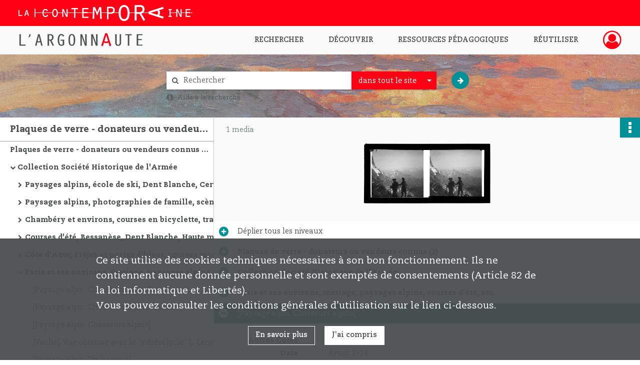

--- FILE ---
content_type: text/html; charset=UTF-8
request_url: https://argonnaute.parisnanterre.fr/ark:/14707/b0nw76cpq24k
body_size: 8267
content:
<!DOCTYPE html>
<html lang="fr">
    <head data-captcha="hcaptcha">
                    

    <!-- Matomo -->
    <script type="text/javascript">
        var _paq = _paq || [];

        /* This code come from https://www.cnil.fr/sites/default/files/typo/document/Configuration_piwik.pdf */
        _paq.push([function() {
            var self = this;
            function getOriginalVisitorCookieTimeout() {
                var now = new Date(),
                    nowTs = Math.round(now.getTime() / 1000),
                    visitorInfo = self.getVisitorInfo();
                var createTs = parseInt(visitorInfo[2]);
                var cookieTimeout = 33696000; // 13 mois en secondes
                return createTs + cookieTimeout - nowTs;
            }
            this.setVisitorCookieTimeout( getOriginalVisitorCookieTimeout() );
        }]);

        /* tracker methods like "setCustomDimension" should be called before "trackPageView" */
        _paq.push(['disableCookies']);
        _paq.push(['trackPageView']);
        _paq.push(['enableLinkTracking']);
        (function() {
            var u="https://contemporaine-matomo.naoned.fr/";
            _paq.push(['setTrackerUrl', u+'piwik.php']);
            _paq.push(['setSiteId', 2]);
            var d=document, g=d.createElement('script'), s=d.getElementsByTagName('script')[0];
            g.type='text/javascript'; g.async=true; g.defer=true; g.src=u+'piwik.js'; s.parentNode.insertBefore(g,s);
        })();
    </script>
    <!-- End Matomo Code -->

        
        <meta charset="utf-8">
        <title>    [Paysage alpin. Chasseurs alpins]
</title>

        <meta name="twitter:card" content="summary" /><meta property="og:url" content="https://argonnaute.parisnanterre.fr/ark:/14707/b0nw76cpq24k" /><meta property="og:title" content="    [Paysage alpin. Chasseurs alpins]
" /><meta property="og:description" content="Localité : AlpesAuteur anonyme" /><meta property="og:image" content="https://argonnaute.parisnanterre.fr/ark:/14707/b0nw76cpq24k/e3854222-ef56-4546-a57c-d2c1fd37bf2c" /><meta name="twitter:site" content="@LaContempo_BAM" />
        <meta name="viewport" content="user-scalable=no, initial-scale=1, maximum-scale=1, minimum-scale=1, width=device-width, height=device-height"/>
        <meta name="format-detection" content="telephone=no" />

        
                    <link rel="apple-touch-icon" sizes="180x180" href="/assets/src/application/Custom/assets/static/front/favicons/apple-touch-icon.6aad8ed221ec6cf778e645ad69ccc6c0.png">
<link rel="icon" type="image/png" sizes="32x32" href="/assets/src/application/Custom/assets/static/front/favicons/favicon-32x32.35597de0f0b3b06f0af7cc8459367f0b.png">
<link rel="icon" type="image/png" sizes="16x16" href="/assets/src/application/Custom/assets/static/front/favicons/favicon-16x16.1cec971787822c544215f49716bc870b.png">
<link rel="manifest" href="/assets/src/application/Custom/assets/static/front/favicons/site.webmanifest.673f5833fe4cee53c33ffd7ae8c0ce60.json">
<link rel="mask-icon" href="/assets/src/application/Custom/assets/static/front/favicons/safari-pinned-tab.e9b9ed70a06ecbe66b03c0bab5cc121c.svg" color="#5bbad5">

<meta name="msapplication-TileColor" content="#da532c">
<meta name="theme-color" content="#ffffff">
        
        <link rel="stylesheet" type="text/css" href="/assets/assets/front/scss/common.11c0aaa86a3fb4ff77035da534847c40.css" />
        <link rel="stylesheet" type="text/css" href="/assets/assets/fonts/index.62fb4e2c9e8a75391dff4f32a9058ffc.css">

            
    <link rel="stylesheet" type="text/css" href="/assets/assets/front/scss/notice-complete.94437136beb500bef209ff99fa410dde.css" />

        <link rel="stylesheet" type="text/css" href="/assets/src/application/Custom/assets/src/scss/index.d7177bba7977cf7c6d0ee1511e6617dd.css" />
        <link rel="stylesheet" type="text/css" href="/assets/node_modules/@knight-lab/timelinejs/dist/css/timeline.1f24a26632f1a70a920eae94a02df2a0.css" />

    </head>
    <body id="notice-complete">

                    <header id="header" role="banner">
    <div class="institutional-banner-desktop">
        
    <div class="institutional-banner-burger">
                    <div class="container institutional">
        <div class="row">
                            <div class="header-footer-col col-md-12 col-lg-12 header-footer-align-left">
                    
                    
    <a href="http://www.lacontemporaine.fr"
                             rel="noopener noreferrer"            target="_blank"
            >
            <img
        src="/assets/src/application/Custom/assets/static/front/img/icono-logo/logo-header-institutional.c93ee2526ccef11ae1dea98d795cbc8a.svg"
        title="Site de La contemporaine"        alt="Site de La contemporaine"    />

    </a>
                </div>
                    </div>
    </div>

    </div>

    </div>
    <div id="main-header">
        <a id="logo" href="/" title="Aller à la page d&#039;accueil">
    <img class="logo-desktop" src="/assets/src/application/Custom/assets/static/front/img/icono-logo/logo-header.38a3d151b79a2cc986f1238eaf25ff5d.svg" alt="L&#039;Argonnaute - Bibliothèque numérique de La contemporaine"/>

                    
    <img class="logo-mobile" src="/assets/src/application/Custom/assets/static/front/img/icono-logo/logo-header-responsive.2330d143ba00a63e766eea626165bd53.svg" alt="L&#039;Argonnaute - Bibliothèque numérique de La contemporaine"/>

    <span class="sr-only">L&#039;Argonnaute - Bibliothèque numérique de La contemporaine</span>
</a>
            
<nav id="main-menu" role="navigation">
            <ul aria-label="menu principal">
                                    <li class="submenu-container"><a href="#">Rechercher</a>
    <ul class="subnav">
                    <li><a
    href="/search/form/743270ec-fe54-4db8-8dce-24aa1c7b0c13"
    title="Aller à la page : &quot;Recherche avancée&quot;"
>Recherche avancée</a>
</li>
                    <li><a
    href="/search/form/a68e5fea-8c01-480f-9370-0fb6eba490a4"
    title="Aller à la page : &quot;Rechercher une image&quot;"
>Rechercher une image</a>
</li>
                    <li><a
    href="/page/recherche-ciblee"
    title="Aller à la page : &quot;Explorer un fonds&quot;"
>Explorer un fonds</a>
</li>
                    <li><a
    href="/page/aide-a-la-recherche-1"
    title="Aller à la page : &quot;Aide à la recherche&quot;"
>Aide à la recherche</a>
</li>
            </ul>
</li>
                                <li class="submenu-container"><a href="#">Découvrir</a>
    <ul class="subnav">
                    <li><a
    href="/page/nouveautes"
    title="Aller à la page : &quot;Nouveautés&quot;"
>Nouveautés</a>
</li>
                    <li><a
    href="/page/decouvrir-l-argonnaute"
    title="Aller à la page : &quot;Découvrir l&#039;Argonnaute&quot;"
>Découvrir l&#039;Argonnaute</a>
</li>
                    <li><a
    href="/page/les-fonds-de-la-premiere-guerre-mondiale"
    title="Aller à la page : &quot;Fonds de la première guerre mondiale&quot;"
>Fonds de la première guerre mondiale</a>
</li>
                    <li><a
    href="/page/nos-collections"
    title="Aller à la page : &quot;Nos collections&quot;"
>Nos collections</a>
</li>
                    <li><a
    href="/page/le-coin-de-la-recherche"
    title="Aller à la page : &quot;Le coin de la recherche&quot;"
>Le coin de la recherche</a>
</li>
            </ul>
</li>
                                <li class="submenu-container"><a href="#">Ressources pédagogiques</a>
    <ul class="subnav">
                    <li><a
    href="/page/ressources-pedagogiques"
    title="Aller à la page : &quot;Toutes les ressources&quot;"
>Toutes les ressources</a>
</li>
                    <li><a
    href="/page/la-premiere-guerre-mondiale"
    title="Aller à la page : &quot;La première guerre mondiale&quot;"
>La première guerre mondiale</a>
</li>
                    <li><a
    href="/page/la-montee-des-fascismes-dans-les-annees-1930"
    title="Aller à la page : &quot;La montée des fascismes dans les années 1930&quot;"
>La montée des fascismes dans les années 1930</a>
</li>
                    <li><a
    href="/page/la-deuxieme-guerre-mondiale"
    title="Aller à la page : &quot;La deuxième guerre mondiale&quot;"
>La deuxième guerre mondiale</a>
</li>
            </ul>
</li>
                                <li class="submenu-container"><a href="#">Réutiliser</a>
    <ul class="subnav">
                    <li><a
    href="/page/licences-d-utilisation"
    title="Aller à la page : &quot;Licences d&#039;utilisation&quot;"
>Licences d&#039;utilisation</a>
</li>
                    <li><a
    href="/page/demander-une-reproduction-de-document"
    title="Aller à la page : &quot;Demande de reproduction&quot;"
>Demande de reproduction</a>
</li>
            </ul>
</li>
            
        </ul>
    </nav>
<nav id="burger-main-menu" class="left" role="navigation">
            <div>
            <label for="burger-sidebar" class="toggle" aria-label="Ouvrir le menu déroulant">
                <span class="sr-only">Ouvrir le menu déroulant</span>
                <span class="icon-bar"></span>
                <span class="icon-bar"></span>
                <span class="icon-bar"></span>
            </label>
            <input type="checkbox" id="burger-sidebar" class="sidebartoggler">

            <div class="page-wrap">
                <div class="sidebar">
                    <ul class="mainnav">
                                                <li class="submenu-container"><a href="#">Rechercher</a>
    <ul class="subnav">
                    <li><a
    href="/search/form/743270ec-fe54-4db8-8dce-24aa1c7b0c13"
    title="Aller à la page : &quot;Recherche avancée&quot;"
>Recherche avancée</a>
</li>
                    <li><a
    href="/search/form/a68e5fea-8c01-480f-9370-0fb6eba490a4"
    title="Aller à la page : &quot;Rechercher une image&quot;"
>Rechercher une image</a>
</li>
                    <li><a
    href="/page/recherche-ciblee"
    title="Aller à la page : &quot;Explorer un fonds&quot;"
>Explorer un fonds</a>
</li>
                    <li><a
    href="/page/aide-a-la-recherche-1"
    title="Aller à la page : &quot;Aide à la recherche&quot;"
>Aide à la recherche</a>
</li>
            </ul>
</li>
                                <li class="submenu-container"><a href="#">Découvrir</a>
    <ul class="subnav">
                    <li><a
    href="/page/nouveautes"
    title="Aller à la page : &quot;Nouveautés&quot;"
>Nouveautés</a>
</li>
                    <li><a
    href="/page/decouvrir-l-argonnaute"
    title="Aller à la page : &quot;Découvrir l&#039;Argonnaute&quot;"
>Découvrir l&#039;Argonnaute</a>
</li>
                    <li><a
    href="/page/les-fonds-de-la-premiere-guerre-mondiale"
    title="Aller à la page : &quot;Fonds de la première guerre mondiale&quot;"
>Fonds de la première guerre mondiale</a>
</li>
                    <li><a
    href="/page/nos-collections"
    title="Aller à la page : &quot;Nos collections&quot;"
>Nos collections</a>
</li>
                    <li><a
    href="/page/le-coin-de-la-recherche"
    title="Aller à la page : &quot;Le coin de la recherche&quot;"
>Le coin de la recherche</a>
</li>
            </ul>
</li>
                                <li class="submenu-container"><a href="#">Ressources pédagogiques</a>
    <ul class="subnav">
                    <li><a
    href="/page/ressources-pedagogiques"
    title="Aller à la page : &quot;Toutes les ressources&quot;"
>Toutes les ressources</a>
</li>
                    <li><a
    href="/page/la-premiere-guerre-mondiale"
    title="Aller à la page : &quot;La première guerre mondiale&quot;"
>La première guerre mondiale</a>
</li>
                    <li><a
    href="/page/la-montee-des-fascismes-dans-les-annees-1930"
    title="Aller à la page : &quot;La montée des fascismes dans les années 1930&quot;"
>La montée des fascismes dans les années 1930</a>
</li>
                    <li><a
    href="/page/la-deuxieme-guerre-mondiale"
    title="Aller à la page : &quot;La deuxième guerre mondiale&quot;"
>La deuxième guerre mondiale</a>
</li>
            </ul>
</li>
                                <li class="submenu-container"><a href="#">Réutiliser</a>
    <ul class="subnav">
                    <li><a
    href="/page/licences-d-utilisation"
    title="Aller à la page : &quot;Licences d&#039;utilisation&quot;"
>Licences d&#039;utilisation</a>
</li>
                    <li><a
    href="/page/demander-une-reproduction-de-document"
    title="Aller à la page : &quot;Demande de reproduction&quot;"
>Demande de reproduction</a>
</li>
            </ul>
</li>
            
                    </ul>
                    
    <div class="institutional-banner-burger">
                    <div class="container institutional">
        <div class="row">
                            <div class="header-footer-col col-md-12 col-lg-12 header-footer-align-left">
                    
                    
    <a href="http://www.lacontemporaine.fr"
                             rel="noopener noreferrer"            target="_blank"
            >
            <img
        src="/assets/src/application/Custom/assets/static/front/img/icono-logo/logo-header-institutional.c93ee2526ccef11ae1dea98d795cbc8a.svg"
        title="Site de La contemporaine"        alt="Site de La contemporaine"    />

    </a>
                </div>
                    </div>
    </div>

    </div>

                </div>
            </div>
        </div>
    </nav>
<nav id="user-profile" role="navigation">
    <ul>
                    <li class="user-profile submenu-container">
                            <a href="/user/login?targetRoute=identifiers.front.ark.routing.external&amp;targetRouteParameters%5BarkUrlPath%5D=14707/b0nw76cpq24k" class="user-profile-icon-container" title="Mon espace personnel">
                <i class="fa fa-user-circle-o" aria-hidden="true"></i>
            </a>
            <ul class="subnav">
                <li>
                    <a href="/user/login?targetRoute=identifiers.front.ark.routing.external&amp;targetRouteParameters%5BarkUrlPath%5D=14707/b0nw76cpq24k" title="Se connecter">Se connecter</a>
                </li>
                                    <li>
                        <a href="/register" title="S&#039;inscrire">S&#039;inscrire</a>
                    </li>
                            </ul>

                </li>
    
    </ul>
</nav>
<nav id="burger-user-profile" class="right" role="navigation">
    <label for="profile-sidebar" class="toggle">
                    <i class="fa fa-user-circle-o user-profile-icon " aria-hidden="true"></i>
    
    </label>
    <input type="checkbox" id="profile-sidebar" class="sidebartoggler">

    <div class="page-wrap">
        <div class="sidebar">
            <ul class="mainnav">
                                                <li>
                <a href="/user/login?targetRoute=identifiers.front.ark.routing.external&amp;targetRouteParameters%5BarkUrlPath%5D=14707/b0nw76cpq24k" title="Se connecter">Se connecter</a>
            </li>
                            <li>
                    <a href="/register" title="S&#039;inscrire">S&#039;inscrire</a>
                </li>
                        
            </ul>
        </div>
    </div>
</nav>


    </div>
</header>
        
        <div id="old-browsers" class="disclaimer">
    <div class="text">
        Ce portail est conçu pour être utilisé sur les navigateurs Chrome, Firefox, Safari et Edge. Pour une expérience optimale, nous vous invitons à utiliser l&#039;un de ces navigateurs.
    </div>
    <div class="buttons">
        <button type="button" class="btn btn-primary" id="old-browsers-accept">J&#039;ai compris</button>
    </div>
</div>

        <main role="main" id="page-top">

                                        
            
            <section class="section-search wide no-print" style="background-image:url(/images/8d0affdb-26bf-4338-aa4a-47c74a91a6f6_global_search_banner.jpg)">
    <div class="search-content clearfix" role="search">
        <form id="search" action="https://argonnaute.parisnanterre.fr/search/results" method="GET" class="select-search">
            <div class="search-content-field clearfix">
                <i class="fal fa-search" aria-hidden="true"></i>
                <label for="search-input">Moteur de recherche</label>
                <input type="text"
                       id="search-input"
                       name="q"
                       class="form-control"
                       placeholder="Rechercher"
                       value=""
                       required pattern=".*\S.*"
                       aria-label="Rechercher à travers le moteur de recherche"/>
            </div>
                        
                <div class="scope-select">
        <select name="scope" class="selectpicker" style="display: none">
            <option value="all" selected>dans tout le site</option>
            <option value="archival">dans les documents</option>
            <option value="page">dans les pages</option>
        </select>
    </div>

            <button type="submit" data-toggle="tooltip" data-placement="top" title="Rechercher" class="accent round fal fa-arrow-right"></button>
        </form>
        <form id="search-navigation" action="https://argonnaute.parisnanterre.fr/search/results" method="GET">
                    </form>
    </div>

    <div class="help-search clearfix">
        <i class="fas fa-info-circle" aria-hidden="true"></i>
        <a data-toggle="modal" data-target="#searchHelp" href="" title="Plus d&#039;informations sur l&#039;aide à la recherche">Aide à la recherche</a>
    </div>
    <div class="modal fade" data-url="/search/help" id="searchHelp" aria-hidden="true">
        <div class="modal-dialog" role="document">
            <div class="modal-content">
                <div class="modal-header">
                    <h2 class="modal-title">Aide à la recherche</h2>
                    <button type="button" class="close" data-dismiss="modal"><span aria-hidden="true">&times;</span></button>
                </div>
                <div class="modal-body"></div>
            </div>
        </div>
    </div>
</section>



            
                            
<aside class="alert-container row">
</aside>
            
            <div class="container">
                
<section class="notice clearfix row">
    <div class="col-4 list-notice">
        
    <h2 id="finding-aid" title="Plaques de verre - donateurs ou vendeurs connus (2)">Plaques de verre - donateurs ou vendeurs connus (2)</h2>
            <div id="classification-plan-navigation"
             data-url="https://argonnaute.parisnanterre.fr/api/classificationPlan/v1/tree/452b0a2e-4f5b-4c96-8c4b-23a0939970a6_a638a350-8967-450d-9dc5-521a3c2bd3ac"
             data-record-content-target="notice-content"
             data-current-node-id="452b0a2e-4f5b-4c96-8c4b-23a0939970a6_a638a350-8967-450d-9dc5-521a3c2bd3ac"
        ></div>
    
    </div>
    <div id="notice-content" class="content-notice col-12 col-sm-8">
        
    
<div
    id="actionbar"
            data-bookmark-url="https://argonnaute.parisnanterre.fr/user/api/v1/bookmark/record/b0nw76cpq24k"
        data-bookmark-data="{}"
        data-bookmark-list-url="https://argonnaute.parisnanterre.fr/user/bookmarks"
        data-logged-in=""
        data-bookmarked=""
            data-social="1"     data-print="1"
    data-site-name="L&#039;Argonnaute - Bibliothèque numérique de La contemporaine"
    data-page-title="    [Paysage alpin. Chasseurs alpins]
"
    data-share-mail-body="Bonjour,
Je vous recommande cette page :
https%3A%2F%2Fargonnaute.parisnanterre.fr%2Fark%3A%2F14707%2Fb0nw76cpq24k
Bonne consultation !
"
    ></div>



        
    
            <div class="img-notice">
            <p>
                                <span>
                                    1 media

                            </span>
            </p>

            <ul>
                                    <li>
                        <a href="/ark:/14707/b0nw76cpq24k/e3854222-ef56-4546-a57c-d2c1fd37bf2c" class="image-thumbnail" rel="noopener noreferrer" target="_blank">
                            <span class="qs">Afficher</span>
                            <img class="list-picture img-fluid" src="/images/e3854222-ef56-4546-a57c-d2c1fd37bf2c_img-notice.jpg" alt="[Paysage alpin. Chasseurs alpins]">
                        </a>
                    </li>
                            </ul>
        </div>
    

<div
    class="collapse-toggle-all show"
    data-parentRecords-fold="Replier"
    data-parentRecords-unfold="Déplier"
>
    <span>Déplier</span> tous les niveaux
</div>

    
<section class="notice-info notice-3">
    <div class="intitup
        collapsed                " data-target="#notice3"
        data-toggle="collapse"        aria-expanded="true">

                    <h2>    Plaques de verre - donateurs ou vendeurs connus (2)
</h2>
            </div>
    <div class="clearfix detail collapse-await " id="notice3" aria-expanded="true">
        <div class="groups">
            
    <div class="group">
                
    

                                            
    

                                            
    


                
            <div class="row ">
            <div class="attribut-col col-xl-3 col-lg-5 col-md-5 col-sm-5">
                <p class="attribut">Organisme responsable de l&#039;accès intellectuel</p>
            </div>
            <div class="content-col col-xl-9 col-lg-7 col-md-7 col-sm-7 ">
                <div class="content">        <div class="read-more" data-more="Afficher plus" data-less="Afficher moins"><span>La Contemporaine</span></div>
</div>
            </div>
        </div>
    


                
    


                            
    

    
                    
    


                    
    


                    
    



                            
    

    
                    
    


                    
    



                            
    

    
                            
    

    
    </div>




    <div class="group">
                                                    
            <div class="row ">
            <div class="attribut-col col-xl-3 col-lg-5 col-md-5 col-sm-5">
                <p class="attribut">Présentation du contenu</p>
            </div>
            <div class="content-col col-xl-9 col-lg-7 col-md-7 col-sm-7 ">
                <div class="content">        <div class="read-more" data-more="Afficher plus" data-less="Afficher moins"><p>La collection des plaques de verre de La Contemporaine regroupe plus de 6000 plaques, supports photographiques constitués d'une plaque de verre de dimension variable et d'une couche d'émulsion au gélatinobromure d'argent. Ce dernier procédé adopté à partir de 1871 permit une fabrication industrielle et une utilisation plus simple et démocratique (avec la possibilité de surseoir au développement), d'où la variété des sujets représentés ici. La collection est composée de négatifs mais aussi de beaucoup de positifs stéréoscopiques (deux images identiques sur une même plaque qui, une fois mise dans un appareil stéréoscopique, donne une sensation de relief). Si ce procédé fut en usage surtout entre les années 1870 et 1940, la plus grande partie de ce fonds concerne les premières années du XXe siècle et en particulier la Première Guerre mondiale. Du fait de la nature du support, l'usage fut de regrouper les multiples dons ou achats plus ou moins importants, parfois anonymes, rendant aujourd'hui leur identification difficile. Les plaques de verre relevant d'un fonds important et composite (tirages, négatifs) sont classées au sein de ces fonds (Pétain, Gendre, Beurier...). On retrouvera ici les ensembles plus modestes, identifiés ou pas si le nom du donateur a été retrouvé. Parmi les fonds anonymes, on a distingué du fait de leur importance les fonds concernant le premier conflit mondial. Cette collection a été entièrement numérisée.</p></div>
</div>
            </div>
        </div>
    

    
            
                            
    

    
                            
    

    
                            
    

    
    </div>


    <div class="group">
                            
    

    
                                                    
            <div class="row ">
            <div class="attribut-col col-xl-3 col-lg-5 col-md-5 col-sm-5">
                <p class="attribut">Conditions d&#039;utilisation</p>
            </div>
            <div class="content-col col-xl-9 col-lg-7 col-md-7 col-sm-7 ">
                <div class="content">        <div class="read-more" data-more="Afficher plus" data-less="Afficher moins"><p>Ce fonds est protégé au titre du droit d'auteur. Sauf mention contraire exprimée au niveau de chaque document, la reproduction, la publication ou la citation des documents décrits dans cette partie sont soumises à l'accord de l'auteur ou de ses ayants-droits. </p></div>
</div>
            </div>
        </div>
    

    
            
                            
    

    
                            
    

    
                                                    
            <div class="row ">
            <div class="attribut-col col-xl-3 col-lg-5 col-md-5 col-sm-5">
                <p class="attribut">Autre instrument de recherche</p>
            </div>
            <div class="content-col col-xl-9 col-lg-7 col-md-7 col-sm-7 ">
                <div class="content">        <div class="read-more" data-more="Afficher plus" data-less="Afficher moins"><p><a href="/ark:/14707/4xwczkf2j1r6" title="" data-role="findingAid" rel="noopener noreferrer" target="_blank">Plaques de verre - donateurs ou vendeurs connus (1)</a></p><p><a href="/ark:/14707/1gp4sb75c2zx" title="" data-role="findingAid" rel="noopener noreferrer" target="_blank">Plaques de verre - donateurs ou vendeurs connus (3)</a></p><p><a href="/ark:/14707/vghcfpzqn7x0" title="" data-role="findingAid" rel="noopener noreferrer" target="_blank">Plaques de verre - donateurs anonymes. Première Guerre mondiale</a></p><p><a href="/ark:/14707/bt98m4xf7phr" title="" data-role="findingAid" rel="noopener noreferrer" target="_blank">Plaques de verre - donateurs anonymes. Hors Première Guerre mondiale</a></p></div>
</div>
            </div>
        </div>
    

    
            
    </div>






    <div class="group">
        
                                                            
    

        
                                                            
    

        
                                                            
    

        
                                                            
    

        
                                                            
    

        
                                                            
    


                
                                                                                    
    


        
                                                                                                                
            <div class="row ">
            <div class="attribut-col col-xl-3 col-lg-5 col-md-5 col-sm-5">
                <p class="attribut">Mots clés typologiques</p>
            </div>
            <div class="content-col col-xl-9 col-lg-7 col-md-7 col-sm-7 ">
                <div class="content">        <div class="read-more" data-more="Afficher plus" data-less="Afficher moins"><a href="/search/results?target=controlledAccessPhysicalCharacteristic&amp;keyword=Plaques%20photographiques" title='Rechercher "Plaques photographiques"'>Plaques photographiques</a></div>
</div>
            </div>
        </div>
    

        
                                                            
    

        
                                                            
    


    </div>
        </div>
            </div>
</section>
    
<section class="notice-info notice-2">
    <div class="intitup
        collapsed                " data-target="#notice2"
        data-toggle="collapse"        aria-expanded="true">

                    <h2>    Collection Société Historique de l&#039;Armée
</h2>
            </div>
    <div class="clearfix detail collapse-await " id="notice2" aria-expanded="true">
        <div class="groups">
            
    <div class="group">
                
    

                                            
    

                                            
    


                
    


                
    


                            
    

    
                    
    


                    
    


                    
    



                            
    

    
                    
    


                    
    



                            
    

    
                            
    

    
    </div>












        </div>
            </div>
</section>
    
<section class="notice-info notice-1">
    <div class="intitup
        collapsed                " data-target="#notice1"
        data-toggle="collapse"        aria-expanded="true">

                    <h2>    Paris et ses environs, mariage, paysages alpins, courses d&#039;été, etc.
</h2>
            </div>
    <div class="clearfix detail collapse-await " id="notice1" aria-expanded="true">
        <div class="groups">
            
    <div class="group">
                
    

                                            
    

                                            
    


                
    


                
    


                                                    
            <div class="row ">
            <div class="attribut-col col-xl-3 col-lg-5 col-md-5 col-sm-5">
                <p class="attribut">Importance matérielle</p>
            </div>
            <div class="content-col col-xl-9 col-lg-7 col-md-7 col-sm-7 ">
                <div class="content">        <div class="read-more" data-more="Afficher plus" data-less="Afficher moins"><span>138 plaques</span></div>
</div>
            </div>
        </div>
    

    
            
                    
    


                    
    


                    
    



                            
    

    
                    
    


                    
    



                            
    

    
                            
    

    
    </div>












        </div>
            </div>
</section>

<section class="notice-info notice-0">
    <div class="intitup
                        " data-target="#notice0"
        data-toggle="collapse"        aria-expanded="true">

                    <h2>    [Paysage alpin. Chasseurs alpins]
</h2>
            </div>
    <div class="clearfix detail collapse-await show" id="notice0" aria-expanded="true">
        <div class="groups">
            
    <div class="group">
                
    

                                                                
            <div class="row ">
            <div class="attribut-col col-xl-3 col-lg-5 col-md-5 col-sm-5">
                <p class="attribut">Autres Cotes</p>
            </div>
            <div class="content-col col-xl-9 col-lg-7 col-md-7 col-sm-7 ">
                <div class="content">        <div class="read-more" data-more="Afficher plus" data-less="Afficher moins">PV/0019/0788</div>
</div>
            </div>
        </div>
    

                                                                
            <div class="row ">
            <div class="attribut-col col-xl-3 col-lg-5 col-md-5 col-sm-5">
                <p class="attribut">Date</p>
            </div>
            <div class="content-col col-xl-9 col-lg-7 col-md-7 col-sm-7 ">
                <div class="content">        <div class="read-more" data-more="Afficher plus" data-less="Afficher moins"><span>Avant 1914</span></div>
</div>
            </div>
        </div>
    


                
    


                
    


                                                    
            <div class="row ">
            <div class="attribut-col col-xl-3 col-lg-5 col-md-5 col-sm-5">
                <p class="attribut">Importance matérielle</p>
            </div>
            <div class="content-col col-xl-9 col-lg-7 col-md-7 col-sm-7 ">
                <div class="content">        <div class="read-more" data-more="Afficher plus" data-less="Afficher moins"><span>1 plaque</span></div>
</div>
            </div>
        </div>
    

    
            
                    
    


                    
    


                    
    



                            
    

    
                                                                    
            <div class="row sub-level">
            <div class="attribut-col col-xl-3 col-lg-5 col-md-5 col-sm-5">
                <p class="attribut">Particularité physique</p>
            </div>
            <div class="content-col col-xl-9 col-lg-7 col-md-7 col-sm-7 ">
                <div class="content">        <div class="read-more" data-more="Afficher plus" data-less="Afficher moins"><span>positif stéréoscopique sur plaque de verre, au gélatino-bromure d'argent</span></div>
</div>
            </div>
        </div>
    


                                                                    
            <div class="row sub-level">
            <div class="attribut-col col-xl-3 col-lg-5 col-md-5 col-sm-5">
                <p class="attribut">Dimensions</p>
            </div>
            <div class="content-col col-xl-9 col-lg-7 col-md-7 col-sm-7 ">
                <div class="content">        <div class="read-more" data-more="Afficher plus" data-less="Afficher moins"><span>7 x 15 cm</span></div>
</div>
            </div>
        </div>
    



                            
    

    
                            
    

    
    </div>


    <div class="group">
                            
    

    
                            
    

    
                                                    
            <div class="row ">
            <div class="attribut-col col-xl-3 col-lg-5 col-md-5 col-sm-5">
                <p class="attribut">Histoire de la conservation</p>
            </div>
            <div class="content-col col-xl-9 col-lg-7 col-md-7 col-sm-7 ">
                <div class="content">        <div class="read-more" data-more="Afficher plus" data-less="Afficher moins"><p>Numéro d'inventaire avant La contemporaine :</p><p>78</p></div>
</div>
            </div>
        </div>
    

    
            
                                                    
            <div class="row ">
            <div class="attribut-col col-xl-3 col-lg-5 col-md-5 col-sm-5">
                <p class="attribut">Modalités d&#039;entrées</p>
            </div>
            <div class="content-col col-xl-9 col-lg-7 col-md-7 col-sm-7 ">
                <div class="content">        <div class="read-more" data-more="Afficher plus" data-less="Afficher moins"><p>Don de la Société Historique de l'Armée</p><p>D61720P0788</p></div>
</div>
            </div>
        </div>
    

    
            
    </div>


    <div class="group">
                                                    
            <div class="row ">
            <div class="attribut-col col-xl-3 col-lg-5 col-md-5 col-sm-5">
                <p class="attribut">Présentation du contenu</p>
            </div>
            <div class="content-col col-xl-9 col-lg-7 col-md-7 col-sm-7 ">
                <div class="content">        <div class="read-more" data-more="Afficher plus" data-less="Afficher moins"><p>Localité : Alpes</p><p>Auteur anonyme</p></div>
</div>
            </div>
        </div>
    

    
            
                            
    

    
                            
    

    
                            
    

    
    </div>




    <div class="group">
                            
    

    
                                                    
            <div class="row ">
            <div class="attribut-col col-xl-3 col-lg-5 col-md-5 col-sm-5">
                <p class="attribut">Existence et lieu de conservation de copies</p>
            </div>
            <div class="content-col col-xl-9 col-lg-7 col-md-7 col-sm-7 ">
                <div class="content">        <div class="read-more" data-more="Afficher plus" data-less="Afficher moins"><p>Numérisé</p></div>
</div>
            </div>
        </div>
    

    
            
                            
    

    
                            
    

    
                            
    

    
    </div>




    <div class="group">
        
                                                                                                                
            <div class="row ">
            <div class="attribut-col col-xl-3 col-lg-5 col-md-5 col-sm-5">
                <p class="attribut">Mots clés lieux</p>
            </div>
            <div class="content-col col-xl-9 col-lg-7 col-md-7 col-sm-7 ">
                <div class="content">        <div class="read-more" data-more="Afficher plus" data-less="Afficher moins"><a href="/search/results?target=controlledAccessGeographicName&amp;keyword=Alpes" title='Rechercher "Alpes"'>Alpes</a></div>
</div>
            </div>
        </div>
    

        
                                                            
    

        
                                                            
    

        
                                                            
    

        
                                                                                                                
            <div class="row ">
            <div class="attribut-col col-xl-3 col-lg-5 col-md-5 col-sm-5">
                <p class="attribut">Mots clés collectivités</p>
            </div>
            <div class="content-col col-xl-9 col-lg-7 col-md-7 col-sm-7 ">
                <div class="content">        <div class="read-more" data-more="Afficher plus" data-less="Afficher moins"><a href="/search/results?target=controlledAccessCorporateName&amp;keyword=Soci%C3%A9t%C3%A9%20Historique%20de%20l%27Arm%C3%A9e" title="Rechercher &quot;Société Historique de l'Armée&quot;">Société Historique de l'Armée</a></div>
</div>
            </div>
        </div>
    

        
                                                            
    


                
                                                                                    
    


        
                                                                                                                                                                    
            <div class="row ">
            <div class="attribut-col col-xl-3 col-lg-5 col-md-5 col-sm-5">
                <p class="attribut">Mots clés typologiques</p>
            </div>
            <div class="content-col col-xl-9 col-lg-7 col-md-7 col-sm-7 ">
                <div class="content">        <div class="read-more" data-more="Afficher plus" data-less="Afficher moins"><a href="/search/results?target=controlledAccessPhysicalCharacteristic&amp;keyword=Image%20fixe" title='Rechercher "Image fixe"'>Image fixe</a><span>, </span><a href="/search/results?target=controlledAccessPhysicalCharacteristic&amp;keyword=Photographie" title='Rechercher "Photographie"'>Photographie</a></div>
</div>
            </div>
        </div>
    

        
                                                            
    

        
                                                            
    


    </div>
        </div>
                                <div class="record-actions">
    </div>
    
            </div>
</section>

    </div>
</section>

            </div>

        </main>

                        
    <footer id="footer" role="contentinfo">
                                
                                <div class="container default">
        <div class="row">
                            <div class="header-footer-col col-md-3 col-lg-3 header-footer-align-center">
                    
                    
    <a href="http://www.lacontemporaine.fr"
                             rel="noopener noreferrer"            target="_blank"
            >
            <img
        src="/assets/src/application/Custom/assets/static/front/img/icono-logo/logo-footer.49402c6221ca74dd9ec6b4322a0a978f.svg"
        title="Site de La contemporaine"        alt="Site de La contemporaine"    />

    </a>
                </div>
                            <div class="header-footer-col col-md-3 col-lg-3 header-footer-align-left">
                                            <span class="heading">La contemporaine</span>
                    
                    <div class="mt-0">
    <p class="mb-0">184 cours Nicole Dreyfus</p>
    <p class="mb-0">92001 Nanterre</p>
</div>
<div class="mt-2">
    <i class="fa fa-phone" aria-label="Téléphone" aria-hidden="true"></i> 01 40 97 79 00
</div>
<div class="mt-2">
    <i class="fa fa-envelope" aria-label="Courriel" aria-hidden="true"></i> contact@lacontemporaine.fr
</div>

                </div>
                            <div class="header-footer-col col-md-3 col-lg-3 header-footer-align-left">
                                            <span class="heading">Une question sur l&#039;Argonnaute ?</span>
                    
                    <div class="mt-0">
    <a class="btn" href="/page/contactez-nous" title="Nous contacter">Nous contacter</a>
</div>
                </div>
                            <div class="header-footer-col col-md-3 col-lg-3 header-footer-align-left">
                                            <span class="heading">Notre actualité</span>
                    
                    <ul class="icon-list">
    <li class="link icon-only">
        <a href="https://www.facebook.com/LaContemporaineBAM" title="Facebook de La contemporaine" rel="noopener noreferrer" target="_blank">
            <i class="nf nf-facebook-square nf-2x" aria-hidden="true"></i>
        </a>
    </li>

    <li class="link icon-only">
        <a href="https://twitter.com/LaContempo_BAM" title="Twitter de La contemporaine" rel="noopener noreferrer" target="_blank">
            <i class="nf nf-x-twitter-square nf-2x" aria-hidden="true"></i>
        </a>
    </li>

    <li class="link icon-only">
        <a href="https://www.instagram.com/lacontemporainebam" title="Instagram de La contemporaine" rel="noopener noreferrer" target="_blank">
            <i class="nf nf-instagram-square nf-2x" aria-hidden="true"></i>
        </a>
    </li>
</ul>
<ul class="links">
    <li class="link">
        <a href="http://lacontemporaine.fr/newsletters-de-la-bdic" title="S'abonner à la lettre d'information" rel="noopener noreferrer" target="_blank">
            Lettre d'information
        </a>
    </li>

    <li class="link">
        <a href="http://lacontemporaine.fr/publications-librairie/le-journal-de-la-bdic" title="Journal de La contemporaine" rel="noopener noreferrer" target="_blank">
            Journal de La contemporaine
        </a>
    </li>
</ul>                </div>
                    </div>
    </div>

                                                            <div class="container institutional">
        <div class="row">
                            <div class="header-footer-col col-md-12 col-lg-12 header-footer-align-left">
                    
                    <ul class="links">
            <li class="link
">
        <a href="/page/conditions-generales-d-utilisation"
         title="Consulter les Conditions Générales d&#039;Utilisation"             >
                            Conditions Générales d&#039;Utilisation
            </a>
    </li>
            <li class="link
">
        <a href="/page/conditions-generales-d-utilisation"
         title="Consulter les mentions légales"             >
                            Mentions légales
            </a>
    </li>
            <li class="link
">
        <a href="/page/conditions-generales-d-utilisation"
         title="Consulter la politique de confidentialité"             >
                            Politique de confidentialité
            </a>
    </li>
            <li class="link
">
        <a href="/page/accessibilite"
         title="Consulter l&#039;accessibilité"             >
                            Accessibilité
            </a>
    </li>
            <li class="link
">
        <a href="/page/credits"
         title="Consulter les crédits"             >
                            Crédits
            </a>
    </li>
    </ul>
                </div>
                    </div>
    </div>

                        </footer>
        
        <a href="#page-top" id="scrollup" class="no-print" title="Revenir en haut de la page">
            <i class="fa fa-angle-up" aria-hidden="true"></i>
            <span class="sr-only">Revenir en haut de la page</span>
        </a>

                                    <script src="/assets/common.921f689e6d3697160aa6.js"></script>
                            <script src="/assets/vendor.front.9dfc1fd6787d23737655.js"></script>
                            <script src="/assets/front.977bcec9ff0bb8e69a8e.js"></script>
                    
        <div id="rgpd-infos"
     class="disclaimer"
     >
    <div class="text">
        <p>
            Ce site utilise des <span lang="en">cookies</span> techniques nécessaires à son bon fonctionnement. Ils ne contiennent aucune donnée personnelle et sont exemptés de consentements (Article 82 de la loi Informatique et Libertés).
        </p>
        <p>
                            Vous pouvez consulter les conditions générales d’utilisation sur le lien ci-dessous.
                    </p>
    </div>
    <div class="buttons">
                                    <a href="/page/conditions-generales-d-utilisation" rel="noopener noreferrer" target="_blank" class="btn btn-secondary" title="En savoir plus sur les conditions générales d&#039;utilisation">
            En savoir plus
        </a>
        <button type="button" class="btn btn-primary" id="rgpd-infos-understand">J&#039;ai compris</button>
    </div>

</div>
        
    </body>
</html>
